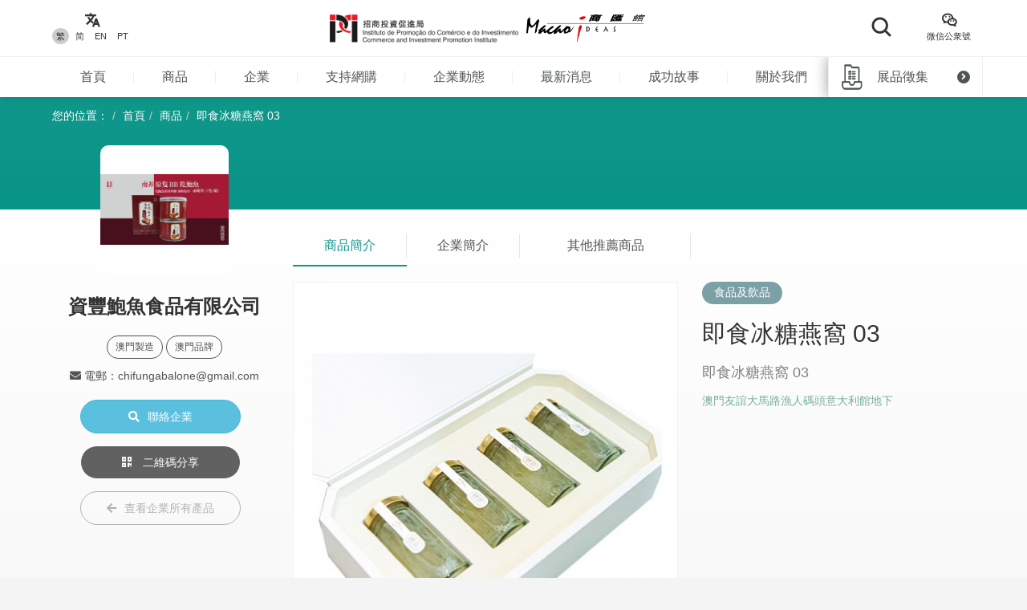

--- FILE ---
content_type: text/html; charset=UTF-8
request_url: https://macaoideas.ipim.gov.mo/product/1326
body_size: 10958
content:
<!DOCTYPE html>
<html lang="en" class="lang-mo page-product-detail ">
<head>
<meta charset="utf-8">
<meta http-equiv="X-UA-Compatible" content="IE=edge">
<meta name="viewport" content="width=device-width, initial-scale=1">
<title>即食冰糖燕窩 03｜商匯館澳門製造、澳門品牌、澳門設計</title>
<meta name="keywords" content="即食冰糖燕窩 03,商匯館,澳門商匯館,Macao Ideas,澳門製造,澳門設計,澳門品牌,澳門中小企,澳門商品名錄">
<meta name="description" content="即食冰糖燕窩 03">
<meta name="author" content="商匯館">
<meta name="robots" content="all"/>

<meta property="og:type" content="website"/>
<meta property="og:description" content="即食冰糖燕窩 03"/>
<meta property="og:image" content="https://macaoideas.ipim.gov.mo/uploads/product/2022010561d567a8dc0f6.jpg"/>
<meta property="og:image:width" content="200"/>
<meta property="og:image:height" content="200"/>

<link rel="icon" href="https://macaoideas.ipim.gov.mo/themes/front/images/favicon/favicon-64x64.png" type="image/png">
<link href="https://macaoideas.ipim.gov.mo/themes/front/css/style.css?v=20240108" rel="stylesheet">
<link href="https://macaoideas.ipim.gov.mo/themes/front/css/responsive.css?release=20231229" rel="stylesheet">
<!--[if lt IE 9]>
<script src="https://macaoideas.ipim.gov.mo/themes/front/vendor/polyfill/html5shiv.min.js"></script>
<script src="https://macaoideas.ipim.gov.mo/themes/front/vendor/polyfill/respond.min.js"></script>
<![endif]-->
<script src="https://macaoideas.ipim.gov.mo/themes/admin/vendor/layui/layui.js"></script>
<script src="https://macaoideas.ipim.gov.mo/themes/front/vendor/jquery/3.5.0/jquery.min.js?v=1.1"></script>
<!--<script src="https://cdn.bootcdn.net/ajax/libs/jquery/3.5.0/jquery.min.js"></script>-->
</head>
<body>
<div class="wrapper">
  
  <div class="header">
    <div class="header-top clearfix">
      <div class="container flexbox">
          
        <!-- header-tools -->
        <div class="header-langs">
          <div class="item">
            <div class="icon"><i class="flaticon-translate"></i></div>
                        <div class="links">
                                          <a href="https://macaoideas.ipim.gov.mo/language/change/1?back=product%2F1326" class="active">繁</a>
                                          <a href="https://macaoideas.ipim.gov.mo/language/change/2?back=product%2F1326" >简</a>
                                          <a href="https://macaoideas.ipim.gov.mo/language/change/3?back=product%2F1326" >EN</a>
                                          <a href="https://macaoideas.ipim.gov.mo/language/change/4?back=product%2F1326" >PT</a>
                          </div>
                      </div>
        </div>
        
        <!-- logo -->
        <div class="logo">
          <a href="https://www.ipim.gov.mo/"><img src="https://macaoideas.ipim.gov.mo/themes/front/images/logo.png?v=1.1" alt="招商投資促進侷" class="img-responsive"></a>
          <a href="https://macaoideas.ipim.gov.mo/home"><img src="https://macaoideas.ipim.gov.mo/themes/front/images/logo02.png?v=1.1" alt="商匯館" class="img-responsive"></a>
        </div>
        
        
        <div class="header-search">
          <!--<form action="https://macaoideas.ipim.gov.mo/search" method="get">-->
              <!--<input type="hidden" name='csrf' value=69769fbbc8241>-->
            <div class="row">
              <!--<div class="col-md-1 col-sm-12 col-xs-12">-->
               <!-- <div class="dropdown search-box">
                  
              <!--    <button class="btn-block" type="button" id="search_type_dropdown" data-toggle="dropdown">-->
              <!--      <span class="pull-left search_type_text">產品</span>-->
              <!--      <i class="pull-right fas fa-angle-down"></i>-->
              <!--    </button>-->
                  
              <!--    <ul class="dropdown-menu">-->
              <!--      <li><a href="javascript:;" data-search-type-id="1" data-search-type-text="產品" class="header-search-trigger">產品</a></li>-->
              <!--      <li><a href="javascript:;" data-search-type-id="2" data-search-type-text="企業" class="header-search-trigger">企業</a></li>-->
              <!--    </ul>-->
              <!--  </div>-->
              <!--</div>-->
              <!--<div class="col-md-8 col-sm-12 col-xs-12">-->
              <!--  <input type="text" name="keyword" value="" placeholder="請輸入關鍵字" class="text-box" required autocomplete="off">-->
              <!--</div>-->
              <div class="">
                <button class="btn btn-block btn-primary btn-search">
                  <i class="flaticon-search"></i>
                  <!--<span>搜索</span>-->
                </button>
              </div>
            </div>
            <!-- row -->
          <!--</form>-->
        </div>
        
        <div class="header-tools">
          <div class="item item-langs">
            <div class="icon"><i class="flaticon-translate"></i></div>
                        <div class="links">
                                          <a href="https://macaoideas.ipim.gov.mo/language/change/1?back=product%2F1326" class="active">繁</a>
                                          <a href="https://macaoideas.ipim.gov.mo/language/change/2?back=product%2F1326" >简</a>
                                          <a href="https://macaoideas.ipim.gov.mo/language/change/3?back=product%2F1326" >EN</a>
                                          <a href="https://macaoideas.ipim.gov.mo/language/change/4?back=product%2F1326" >PT</a>
                          </div>
                      </div>
          <!-- item -->
          <div class="item">
            <a data-toggle="modal" href="#popupQrcode">
                <div class="icon"><i class="flaticon-wechat"></i></div>
                <div class="links">微信公衆號</div>
            </a>
          </div>
          <!--<div class="item">-->
          <!--  <div class="icon"><i class="fas fa-envelope"></i></div>-->
          <!--  <div class="links">-->
          <!--    <a data-toggle="modal" href="#subscription">EDM訂閱</a>-->
          <!--  </div>-->
          <!--</div>-->
        </div>
        
      </div>
      <!-- container -->
    </div>
    <!-- header-top -->
    <div class="header-main clearfix">
      <div class="container container-menu">
        <ul id="leftMenu" class="menu">
          <li><a href="https://macaoideas.ipim.gov.mo/home">首頁</a></li>
          <li><a href="https://macaoideas.ipim.gov.mo/category">商品</a></li>
          <li><a href="https://macaoideas.ipim.gov.mo/company">企業</a></li>
          <li><a href="https://macaoideas.ipim.gov.mo/company/14">支持網購</a></li>
          <li><a href="https://macaoideas.ipim.gov.mo/dynamic">企業動態</a></li>
          <li><a href="https://macaoideas.ipim.gov.mo/news">最新消息</a></li>
          <li><a href="https://macaoideas.ipim.gov.mo/story">成功故事</a></li>
          <li><a href="https://macaoideas.ipim.gov.mo/about">關於我們</a></li>
          
          <li>
              <a href="https://macaoideas.ipim.gov.mo/vr" style="padding-top: 5px;padding-bottom: 5px;line-height: 20px;">
              <p>商匯館展示中心</p><p class="kw-vr">(虛擬實景)</p>
              </a>
          </li>
        </ul>
        <!-- menu -->
        <a href="https://macaoideas.ipim.gov.mo/exhibit" class="header-exhibits-link" title="展品徵集">
          <span>展品徵集</span>
          <span class="icon-circle-arrow"><i class="fas fa-angle-right"></i></span>
        </a>
        <!-- header-exhibits-link -->
      </div>
      
      <script>
        $(function(){
          var mw = 0
          function setShadow () {
            var $lis = $("#leftMenu li")
            // var mw = 0
            $lis.each(function(){
              mw += $(this).width()
            })
            var cw = $(".container-menu").width()
            
            if (mw >= cw - 190) {
              $("body").addClass('menu-shadow')
            } else {
              $("body").removeClass('menu-shadow')
            }
          }
          
          setShadow()
          
          $("#leftMenu").scroll(function(e){
            var sl = e.target.scrollLeft + $("#leftMenu").width() + 10
            if (sl >= mw) {
              $("body").removeClass('menu-shadow')
            } else {
              $("body").addClass('menu-shadow')
            }
          })
          $(window).resize(function(){
            mw = 0
            setShadow()
          })
        })
      </script>
      <!-- container -->
    </div>
    <!-- header-main -->
    <ul class="trigger-mobile">
      <li><a href="javascript:;" class="search-mobile-trigger"><i class="fas fa-search"></i></a></li>
      <li>
        <a href="javascript:;" class="menu-burger">
          <div class="bar1"></div>
          <div class="bar2"></div>
          <div class="bar3"></div>
        </a>
      </li>
    </ul>
    <!-- trigger-mobile -->
  </div>
  <!-- header -->
  <div class="header-mobile">
    <div class="popup-shadow"></div>
    <div class="main">
      <a href="javascript:;" class="f-close"><i class="fas fa-times"></i></a>
    </div>
  </div>
  <!-- header-mobile -->
  <div class="search-mobile">
    <div class="main">
      <!--<h2>搜索</h2>-->
      <div class="search-mobile-main">
        <form action="https://macaoideas.ipim.gov.mo/search" method="get">
            <input type="hidden" name='csrf' value=69769fbbc8260>
          <div class="row">
            <div class="col-md-12 col-sm-12 col-xs-12">
              <!--
              <div class="dropdown search-box">
                <button class="btn-block" type="button" id="search_type_dropdown_mobile" data-toggle="dropdown">
                  <span class="pull-left search_type_text">產品</span>
                  <i class="pull-right fas fa-angle-down"></i>
                </button>
                <ul class="dropdown-menu">
                  <li><a href="javascript:;" data-search-type-id="1" data-search-type-text="產品" class="header-search-trigger">產品</a></li>
                  <li><a href="javascript:;" data-search-type-id="2" data-search-type-text="企業" class="header-search-trigger">企業</a></li>
                </ul>
              </div>
              -->
              <input type="hidden" name="search_type" class="search_type" value="1">
            </div>
            <div class="col-md-12 col-sm-12 col-xs-12">
              <input type="text" name="keyword" value="" placeholder="請輸入關鍵字" class="text-box" required autocomplete="off">
            </div>
            <div class="col-md-12 col-sm-12 col-xs-12">
              <button class="btn btn-block btn-primary btn-search">
                <i class="flaticon-search"></i>
                <span>搜索</span>
              </button>
            </div>
          </div>
          <!-- row -->
        </form>
      </div>
      <!-- search-mobile-main -->
    </div>
    <a href="javascript:;" class="f-close"><i class="fas fa-times"></i></a>
  </div>
  <!-- search-mobile -->
  

  <div class="modal fade popup-qrcode" id="popupQrcode">
    <div class="modal-dialog">
      <div class="modal-content">
        <div class="modal-header">
          <button type="button" class="close" data-dismiss="modal"><i class="fas fa-times"></i></button>
          <h4 class="modal-title">微信公衆號</h4>
        </div>
        <div class="modal-body">
          <div class="row">
            <!--<div class="col-md-6 col-xs-12">-->
            <div>
              <figure><img src="https://macaoideas.ipim.gov.mo/themes/front/images/qrcode/qrcode01.jpg" alt="" class="img-responsive"></figure>
              <br>
            </div>
            <!--贸促局要求隐藏-->
            <!-- col -->
            <!--<div class="col-md-6 col-xs-12">-->
            <!--  <figure><img src="https://macaoideas.ipim.gov.mo/themes/front/images/qrcode/qrcode02.jpg" alt="" class="img-responsive"></figure>-->
            <!--  <br>-->
            <!--</div>-->
            <!-- col -->
          </div>
          <!-- row -->
        </div>
      </div>
    </div>
  </div>
  <!-- Modal -->

  
  <div class="modal fade popup-qrcode" id="subscription">
    <div class="modal-dialog">
      <div class="modal-content">
        <div class="modal-header">
          <button type="button" class="close" data-dismiss="modal"><i class="fas fa-times"></i></button>
          <h4 class="modal-title">EDM訂閱</h4>
        </div>
        <div class="modal-body" style="text-align:left">
          <div class="row form-box">
            <div class="col-md-12 col-xs-12">
              <div class="form-group required">
                <label>電郵地址</label>
                <div class="row">
                  <div class="col-md-12 col-xs-12"><input id="mail" type="text" required="" name="mail" value="" class="form-control" placeholder="請輸入郵箱地址"></div>
                </div>
                <!-- row -->
              </div>
            </div>
          </div>
          <label id="tips" style="color:red;text-align:center"></label>
          <div style="margin-top:0rem" class="form-box-btn-area text-center mt-4">
            <button id="subscribe" type="button" class="btn btn-default btn-primary btn-sm">訂閱</button>
            <!-- <button id="unsubscribe" type="button" class="btn btn-default btn-primary btn-sm">取消訂閱</button> -->
            <a id="unsubscribe" href="#" style="color:#b6b6b6;position: absolute;padding-left: 130px;padding-top: 8px;">取消訂閱</a>
          </div>
        </div>
      </div>
    </div>
  </div>
  <!-- Modal -->

<script type="text/javascript" charset="utf-8">
  $(document).ready(function(){
    $(".header-search .btn-search").click(function(){
      $(".search-mobile").show()
    })
    $(".search-mobile .f-close").unbind('click').click(function(){
      $(".search-mobile").hide();
    });
      
    $("#subscribe").click(function() {
      $("#tips").text("");
      if(!$("#mail").val()) {
        $("#tips").text("請輸入郵箱地址");
        return;
      }
      $.ajax({
          url:"/subscribe/subscribe",
          type:"POST",
          dataType : 'json',
          data: {mail:$("#mail").val()},
          success:(data)=>{
              console.log(data);
              $("#tips").text(data.msg);
          }
      });
    });

    $("#unsubscribe").click(function() {
      $("#tips").text("");
      if(!$("#mail").val()) {
        $("#tips").text("請輸入郵箱地址");
        return;
      }
      $.ajax({
          url:"/subscribe/unsubscribe",
          type:"POST",
          dataType : 'json',
          data: {mail:$("#mail").val()},
          success:(data)=>{
              console.log(data);
              $("#tips").text(data.msg);
          }
      });
    });
  });
</script>
<div class="top-wrap">
<div class="container">
  <ol class="breadcrumb">
    <li>您的位置：</li>
    <li><a href="https://macaoideas.ipim.gov.mo/home">首頁</a></li>
    <li><a href="https://macaoideas.ipim.gov.mo/category">商品</a></li>
    <li><a href="#">即食冰糖燕窩 03</a></li>
  </ol>
  <!-- breadcrumb -->
</div>
</div>
<!-- container -->

<div class="product-detail-section clearfix">
  <div class="container clearfix">
    <div class="flexbox flex-start detail-info">
        <!-- product-main-pic -->
    <script>
        console.log({"company_id":"154","company_name":"\u8cc7\u8c50\u9b91\u9b5a\u98df\u54c1\u6709\u9650\u516c\u53f8","company_phone":"+853 66670888","company_email":"chifungabalone@gmail.com","company_fax":"+853 28410296","company_website":"","company_introduction":"\u8cc7\u8c50\u9b91\u9b5a\u98df\u54c1\u6709\u9650\u516c\u53f8\u4e3b\u8981\u88fd\u4f5c\u5373\u98df\u9b91\u9b5a\uff0c\u4e26\u8a2d\u6709\u7522\u54c1\u7814\u767c\u5de5\u4f5c\u9593\uff0c\u5728\u672c\u5730\u8a2d\u6709 \"\u8cc7\u8c50\u98df\u54c1\u5ee0\u201d\uff0c\u4e26\u7531\u5357\u975e\u9032\u53e3\u9b91\u9b5a\uff0c\u7d93\u904e\u591a\u91cd\u5de5\u5e8f\uff0c\u88fd\u6210\u771f\u7a7a\u5305\u88dd\u5373\u98df\u9b91\u9b5a\uff0c\u4e5f\u63a8\u51fa\u4e86\u5373\u98df\u71d5\u7aa9\u53ca\u5373\u98f2\u71c9\u6e6f\u79ae\u76d2\u3002","content":"<p>\u8cc7\u8c50\u9b91\u9b5a\u98df\u54c1\u6709\u9650\u516c\u53f8\u4e3b\u8981\u88fd\u4f5c\u5373\u98df\u9b91\u9b5a\uff0c\u4e26\u8a2d\u6709\u7522\u54c1\u7814\u767c\u5de5\u4f5c\u9593\uff0c\u5728\u672c\u5730\u8a2d\u6709 &quot;\u8cc7\u8c50\u98df\u54c1\u5ee0\u201d\uff0c\u4e26\u7531\u5357\u975e\u9032\u53e3\u9b91\u9b5a\uff0c\u7d93\u904e\u591a\u91cd\u5de5\u5e8f\uff0c\u88fd\u6210\u771f\u7a7a\u5305\u88dd\u5373\u98df\u9b91\u9b5a\uff0c\u4e5f\u63a8\u51fa\u4e86\u5373\u98df\u71d5\u7aa9\u53ca\u5373\u98f2\u71c9\u6e6f\u79ae\u76d2\u3002<\/p>","company_main_image":"uploads\/company\/202005075eb3d2c91e247.jpg"})
        console.log([{"id":"678","category_id":"8","company_id":"59","main_image":"uploads\/product\/20210924614d599e731da.jpg","macau_relation":"1","made_macau":null,"design_macau":null,"designer_name":null,"brand_macau":null,"market_macau":null,"has_award":null,"award_other":null,"view_num":"15744","sort_order":"0","stock_status":"1","status":"1","updated_at":"2021-09-24 12:52:48","created_at":"2020-02-28 11:03:31","title":"\u5947\u9999\u6751\u96ea\u7cd5\u7cfb\u5217-\u96ea\u689d (\u7d05\u8c46)","introduction":"\u5275\u8fa6\u65bc\u4e03\u5341\u5e74\u4ee3\u7684\"\u5947\u9999\u6751\"\u96ea\u7cd5\uff0c\u4f34\u96a8\u8457\u4e00\u4ee3\u4ee3\u6fb3\u9580\u4eba\u5171\u540c\u6210\u9577\uff0c\u662f\u6fb3\u9580\u4eba\u7684\u96c6\u9ad4\u56de\u61b6\uff0c\"\u5947\u9999\u6751\"\u4e00\u76f4\u79c9\u627f\u8457\u50b3\u7d71\u3001\u8aa0\u4fe1\u7684\u7d93\u71df\u7406\u5ff5\u3002\u5ef6\u7e8c\u5e7e\u5341\u5e74\u524d\u7684\u96ea\u7cd5\u53e3\u5473\u4e0d\u8b8a\uff0c\u96ea\u7cd5\u96ea\u7a2e\u985e\u591a\u6a23\u7684\u6fb3\u9580\u672c\u571f\u54c1\u724c\u96ea\u7cd5\u3002","company_name":"\u6fb3\u9580\u725b\u5976\u6709\u9650\u516c\u53f8(\u555f\u5149\u96ea\u7cd5\u5ee0)","status_format":"<span class=\"layui-badge layui-bg-green\">\u555f\u7528<\/span>"},{"id":"1438","category_id":"8","company_id":"160","main_image":"uploads\/product\/202010275f97e2dce8b55.jpg","macau_relation":"2","made_macau":null,"design_macau":null,"designer_name":null,"brand_macau":null,"market_macau":null,"has_award":null,"award_other":null,"view_num":"19169","sort_order":"0","stock_status":"1","status":"1","updated_at":"2020-10-27 17:49:25","created_at":"2020-10-27 17:05:15","title":"\u7d2b\u83dc\u7d20\u8089\u9cf3\u51f0\u5377","introduction":"\u4ee5\u86cb\u767d\u4ee3\u66ff\u86cb\u9ec3\u7cc5\u5408\uff0c\u52a0\u5165\u7d20\u8089\u9b06\u9921\u6599\uff0c\u5728\u5916\u5c64\u518d\u88f9\u4e0a\u4e00\u584a\u9999\u8106\u7684\u7d2b\u83dc\uff0c\u6fc3\u90c1\u7684\u86cb\u9999\u4e2d\uff0c\u900f\u51fa\u9e79\u9999\u677e\u5316\u3002","company_name":"\u5341\u6708\u521d\u4e94\u9905\u5bb6(\u6fb3\u9580)\u6709\u9650\u516c\u53f8","status_format":"<span class=\"layui-badge layui-bg-green\">\u555f\u7528<\/span>"},{"id":"1216","category_id":"8","company_id":"95","main_image":"uploads\/product\/20211029617b4edea1ace.jpg","macau_relation":"2","made_macau":null,"design_macau":null,"designer_name":null,"brand_macau":null,"market_macau":null,"has_award":null,"award_other":null,"view_num":"19885","sort_order":"0","stock_status":"1","status":"1","updated_at":"2022-03-29 18:19:14","created_at":"2020-02-29 09:15:53","title":"\u9e7d\u7117\u958b\u5fc3\u679c","introduction":"\u958b\u5fc3\u679c\u64c1\u6709\u8102\u80aa\uff0c\u86cb\u767d\u8cea\uff0c\u7926\u7269\u8cea\uff0c\u7dad\u4ed6\u547dB\uff0cC\u548cE\uff0c\u6709\u6297\u8870\u8001\u4f5c\u7528\uff0c\u4ea6\u53ef\u589e\u5f37\u9ad4\u529b\u3002","company_name":"\u5d11\u5d19\u4f01\u696d\u6709\u9650\u516c\u53f8","status_format":"<span class=\"layui-badge layui-bg-green\">\u555f\u7528<\/span>"},{"id":"939","category_id":"8","company_id":"71","main_image":"uploads\/product\/202002285e58b9a3df076.jpg","macau_relation":"1","made_macau":null,"design_macau":null,"designer_name":null,"brand_macau":null,"market_macau":null,"has_award":null,"award_other":null,"view_num":"15170","sort_order":"0","stock_status":"1","status":"1","updated_at":"2020-02-28 15:00:02","created_at":"2020-02-28 14:56:28","title":"\u7279\u6fc3\u5496\u5561\u786c\u5305","introduction":"\u5496\u5561\u786c\u5305","company_name":"SIM\u5de5\u696d\u80a1\u4efd\u6709\u9650\u516c\u53f8","status_format":"<span class=\"layui-badge layui-bg-green\">\u555f\u7528<\/span>"},{"id":"929","category_id":"8","company_id":"71","main_image":"uploads\/product\/20210315604f153bbbdc0.jpg","macau_relation":"1","made_macau":null,"design_macau":null,"designer_name":null,"brand_macau":null,"market_macau":null,"has_award":null,"award_other":null,"view_num":"16752","sort_order":"0","stock_status":"1","status":"1","updated_at":"2021-03-15 16:05:17","created_at":"2020-02-28 14:50:49","title":"\u888b\u5305\u7d93\u5178\u5496\u5561","introduction":"100%\u65b0\u9bae\u5496\u5561\u7c89, \u4e2d\u5f0f\u8336\u888b, \u6613\u65bc\u54c1\u5690 (\u7121\u9700\u6a5f\u5668)","company_name":"SIM\u5de5\u696d\u80a1\u4efd\u6709\u9650\u516c\u53f8","status_format":"<span class=\"layui-badge layui-bg-green\">\u555f\u7528<\/span>"},{"id":"516","category_id":"8","company_id":"18","main_image":"uploads\/product\/20210924614d567e61c53.jpg","macau_relation":"1","made_macau":null,"design_macau":null,"designer_name":null,"brand_macau":null,"market_macau":null,"has_award":null,"award_other":null,"view_num":"17959","sort_order":"0","stock_status":"1","status":"1","updated_at":"2021-09-24 12:39:28","created_at":"2020-02-27 17:20:39","title":"Chocolate-C772","introduction":"Chocolate-C772","company_name":"\u9ad8\u7f8e\u597d\u98df\u54c1(\u6fb3\u9580)\u6709\u9650\u516c\u53f8","status_format":"<span class=\"layui-badge layui-bg-green\">\u555f\u7528<\/span>"},{"id":"1264","category_id":"8","company_id":"137","main_image":"uploads\/product\/202002295e59d94cd3b83.jpg","macau_relation":"1","made_macau":null,"design_macau":null,"designer_name":null,"brand_macau":null,"market_macau":null,"has_award":null,"award_other":null,"view_num":"20071","sort_order":"0","stock_status":"1","status":"1","updated_at":"2020-05-23 17:11:47","created_at":"2020-02-29 11:22:19","title":"\u6ab8\u6aac\u8eca\u9732(\u6fb3\u9580)\u6709\u9650\u516c\u53f8","introduction":"\u96ea\u7cd5\u6708\u9905","company_name":"\u6ab8\u6aac\u8eca\u9732(\u6fb3\u9580)\u6709\u9650\u516c\u53f8","status_format":"<span class=\"layui-badge layui-bg-green\">\u555f\u7528<\/span>"},{"id":"1970","category_id":"8","company_id":"204","main_image":"uploads\/product\/2025051368230c8f8fc8e.jpg","macau_relation":"1,2","made_macau":null,"design_macau":null,"designer_name":null,"brand_macau":null,"market_macau":null,"has_award":null,"award_other":null,"view_num":"9230","sort_order":"0","stock_status":"1","status":"1","updated_at":"2025-05-13 17:18:57","created_at":"2023-06-16 19:39:23","title":"\u70cf\u9f8d\u8336","introduction":"\u70cf\u9f8d\u8336\uff1a\u5177\u9ad8\u6297\u6c27\u5316\u529f\u80fd \u63a1\u7528\u798f\u5efa\u50b3\u7d71\u512a\u8cea\u540d\u8336\uff0c\u9999\u6c23\u7d14\u6b63\u3001\u6ecb\u5473\u7518\u723d","company_name":"\u6fb3\u9580\u6ed9\u80fd\u570b\u969b\u6295\u8cc7\u63a7\u80a1\u6709\u9650\u516c\u53f8","status_format":"<span class=\"layui-badge layui-bg-green\">\u555f\u7528<\/span>"},{"id":"5","category_id":"8","company_id":"1","main_image":"uploads\/product\/2021112661a0a3d907fec.jpg","macau_relation":"2","made_macau":null,"design_macau":null,"designer_name":null,"brand_macau":null,"market_macau":null,"has_award":null,"award_other":null,"view_num":"20655","sort_order":"0","stock_status":"1","status":"1","updated_at":"2021-11-26 17:07:39","created_at":"2020-02-26 17:53:19","title":"\u7cbe\u795e\u59dc","introduction":"\u7cbe\u795e\u59dc\u662f\u7528\u9673\u76ae\uff0c\u8591\u6df7\u5408\u4e00\u8d77\u88fd\u6210\u7684\u4e00\u7a2e\u871c\u991e\u8591\uff0c\u5c11\u8a31\u8fa3\u5473\uff0c\u958b\u80c3\uff0c\u9192\u795e\uff0c\u984f\u8272\u70ba\u81ea\u7136\u7684\u6dfa\u9ec3\u8272\u3002","company_name":"\u540c\u76ca\u767e\u82b1\u9b41\u91ac\u5712\u6709\u9650\u516c\u53f8","status_format":"<span class=\"layui-badge layui-bg-green\">\u555f\u7528<\/span>"},{"id":"821","category_id":"8","company_id":"65","main_image":"uploads\/product\/2022010561d5372f71d1b.jpg","macau_relation":"2","made_macau":null,"design_macau":null,"designer_name":null,"brand_macau":null,"market_macau":null,"has_award":null,"award_other":null,"view_num":"22307","sort_order":"0","stock_status":"1","status":"1","updated_at":"2025-01-20 17:38:10","created_at":"2020-02-28 12:19:44","title":"\u99ac\u62c9\u76cf","introduction":"\u99ac\u62c9\u76cf","company_name":"\u725b\u725b\u5c0f\u98df","status_format":"<span class=\"layui-badge layui-bg-green\">\u555f\u7528<\/span>"},{"id":"1499","category_id":"8","company_id":"165","main_image":"uploads\/product\/2021070160dd3a55926d4.jpg","macau_relation":"1,2","made_macau":null,"design_macau":null,"designer_name":null,"brand_macau":null,"market_macau":null,"has_award":null,"award_other":null,"view_num":"18356","sort_order":"0","stock_status":"1","status":"1","updated_at":"2021-07-01 11:47:10","created_at":"2021-07-01 11:45:05","title":"\u674f\u4ec1\u9905","introduction":"\u5305\u88dd\u8a2d\u8a08\u4e0a\u9664\u4e86\u4f7f\u7528\u6fb3\u9580\u5143\u7d20\uff0c\u4ea6\u5f15\u5165\u66f8\u6cd5\u98a8\u683c\u85dd\u8853\u5143\u7d20","company_name":"\u79ae\u8a18\u9905\u5bb6\u6709\u9650\u516c\u53f8","status_format":"<span class=\"layui-badge layui-bg-green\">\u555f\u7528<\/span>"},{"id":"714","category_id":"8","company_id":"59","main_image":"uploads\/product\/20210924614d5a4dabe46.jpg","macau_relation":"1","made_macau":null,"design_macau":null,"designer_name":null,"brand_macau":null,"market_macau":null,"has_award":null,"award_other":null,"view_num":"15856","sort_order":"0","stock_status":"1","status":"1","updated_at":"2021-09-24 12:55:44","created_at":"2020-02-28 11:11:12","title":"\u5947\u9999\u6751\u96ea\u7cd5\u7cfb\u5217-\u5bb6\u5ead\u88dd\u751c\u7b52","introduction":"\u5275\u8fa6\u65bc\u4e03\u5341\u5e74\u4ee3\u7684\"\u5947\u9999\u6751\"\u96ea\u7cd5\uff0c\u4f34\u96a8\u8457\u4e00\u4ee3\u4ee3\u6fb3\u9580\u4eba\u5171\u540c\u6210\u9577\uff0c\u662f\u6fb3\u9580\u4eba\u7684\u96c6\u9ad4\u56de\u61b6\uff0c\"\u5947\u9999\u6751\"\u4e00\u76f4\u79c9\u627f\u8457\u50b3\u7d71\u3001\u8aa0\u4fe1\u7684\u7d93\u71df\u7406\u5ff5\u3002\u5ef6\u7e8c\u5e7e\u5341\u5e74\u524d\u7684\u96ea\u7cd5\u53e3\u5473\u4e0d\u8b8a\uff0c\u96ea\u7cd5\u96ea\u7a2e\u985e\u591a\u6a23\u7684\u6fb3\u9580\u672c\u571f\u54c1\u724c\u96ea\u7cd5\u3002","company_name":"\u6fb3\u9580\u725b\u5976\u6709\u9650\u516c\u53f8(\u555f\u5149\u96ea\u7cd5\u5ee0)","status_format":"<span class=\"layui-badge layui-bg-green\">\u555f\u7528<\/span>"},{"id":"1165","category_id":"8","company_id":"97","main_image":"uploads\/product\/20211029617b523ec464c.jpg","macau_relation":"1","made_macau":null,"design_macau":null,"designer_name":null,"brand_macau":null,"market_macau":null,"has_award":null,"award_other":null,"view_num":"16337","sort_order":"0","stock_status":"1","status":"1","updated_at":"2021-10-29 09:45:36","created_at":"2020-02-28 17:45:10","title":"\u5927\u7d05\u888d 08","introduction":"\u5927\u7d05\u888d\u73cd\u54c1","company_name":"\u90fd\u5929\u96c6\u5718\u6709\u9650\u516c\u53f8","status_format":"<span class=\"layui-badge layui-bg-green\">\u555f\u7528<\/span>"},{"id":"2105","category_id":"8","company_id":"225","main_image":"uploads\/product\/202405176646e1b21cefa.jpg","macau_relation":"1,2","made_macau":null,"design_macau":null,"designer_name":null,"brand_macau":null,"market_macau":null,"has_award":null,"award_other":null,"view_num":"5713","sort_order":"0","stock_status":"1","status":"1","updated_at":"2025-09-29 15:01:26","created_at":"2024-05-17 12:48:43","title":"\u9ed1\u829d\u9ebb\u674f\u4ec1\u9905","introduction":"\u7522\u54c1\u6709\u7d2b\u83dc\u8089\u9b06\u9cf3\u51f0\u5377\u3001\u50b3\u7d71\u9cf3\u51f0\u5377\u3001\u86cb\u5377\u738b\u3001\u7c92\u7c92\u674f\u4ec1\u9905\u3001\u86cb\u9ec3\u8089\u5fc3\u674f\u4ec1\u9905\u3001\u68cb\u5b50\u9905\u3001\u96de\u4ed4\u9905\u3001\u8089\u5207\u9165\u3001\u8170\u679c\u9905\u7b49\u7b49\u3002","company_name":"\u9cf3\u57ce\u82f1\u767c\u6709\u9650\u516c\u53f8","status_format":"<span class=\"layui-badge layui-bg-green\">\u555f\u7528<\/span>"},{"id":"903","category_id":"8","company_id":"121","main_image":"uploads\/product\/202002285e58b5b2ae69a.jpg","macau_relation":"2","made_macau":null,"design_macau":null,"designer_name":null,"brand_macau":null,"market_macau":null,"has_award":null,"award_other":null,"view_num":"15497","sort_order":"0","stock_status":"1","status":"1","updated_at":"2020-05-23 15:25:37","created_at":"2020-02-28 14:39:37","title":"\u725b\u8089\u5e72\u99ac\u62c9\u76de","introduction":"\u725b\u8089\u5e72\u99ac\u62c9\u76de","company_name":"QQ\u7f8e\u98df\u4e16\u754c\u6709\u9650\u516c\u53f8","status_format":"<span class=\"layui-badge layui-bg-green\">\u555f\u7528<\/span>"}])
    </script>
        <div class="product-top-info">
          <div class="cover" style="background-image: url('https://macaoideas.ipim.gov.mo/uploads/company/202005075eb3d2c91e247.jpg')"></div>
          <div class="info-wrap">
          <div class="company-area">
            <h2><strong>資豐鮑魚食品有限公司</strong></h2>
                        <div class="tags hidden-xs">
                            <span>澳門製造</span> 
                                          <span>澳門品牌</span>
                                        </div>
            <!-- tags -->
                        <!--<p>電話：+853 66670888</p>-->
            <!--<p>電郵：chifungabalone@gmail.com</p>-->
            <!---->
          </div>
          <!-- product-market -->
          <!--<div class="btn-area">-->
          <!--  <p><a href="https://macaoideas.ipim.gov.mo/company/view/154" class="btn btn-primary-style02"><i class="fas fa-building"></i>訪問企業主頁</a></p>-->
          <!--  <p><a href="https://macaoideas.ipim.gov.mo/company_contact/index/1326" class="btn btn-info"><i class="fas fa-search"></i>聯絡企業</a></p>-->
          <!--</div>-->
              <ul class="enterprise-contact">
                <li style="display: none"><i class="fas fa-phone"></i> 電話：</li>
                                <li><i class="fas fa-envelope"></i> 電郵：chifungabalone@gmail.com</li>
                                              </ul>
              <div class="btn-area">
                                <a href="javascript:;" class="btn btn-disabled hidden"><i class="fas fa-file-pdf"></i> 暫無企業 </a>
                                <p>
                <a href="https://macaoideas.ipim.gov.mo/company_contact/enterprise/154" class="btn btn-info"><i class="fas fa-search"></i>聯絡企業</a></p>
                <p><a data-toggle="modal" href="#pageQrcode" class="btn btn-outline-white"><i class="fas fa-qrcode"></i> 二維碼分享</a></p>
                <p class="hidden-xs">
                <a style="margin-top:0" href="https://macaoideas.ipim.gov.mo/company/view/154" class="btn btn-outline-gray"><i class="fas fa-arrow-left"></i>查看企業所有產品</a>
                </p>
                                
              </div>
              <div class="company-link">
                                                                
              </div><!--company-link-->
              <div class="h5-vs visible-xs">
                <div class="product-category clearfix">
                    <div class="pull-left">
                      <span>食品及飲品</span>
                    </div>
                </div>
                                <div class="tags">
                                    <span>澳門製造</span> 
                                                      <span>澳門品牌</span>
                                                    </div>
                              </div>
            </div>
          <!-- btn-area -->
        </div><!-- product-top-info -->
        
        <div class="flex-1">
            
          <div class="super-link-box super-link-box-style02 mt-2">
            <ul class="row">
              <li class="col-md-2 col-xs-4 active"><a href="#detailContent" data-toggle="tab">商品簡介</a></li>
              <li class="col-md-2 col-xs-4"><a href="#companyContent" data-toggle="tab">企業簡介</a></li>
              <li class="col-md-3 col-xs-4">
                  <a class="link-like" href="#guessYouLike">其他推薦商品</a>
              </li>
            </ul>
          </div>
          
          <div class="tab-content">
            <div class="tab-pane active" id="detailContent">
            <p class="visible-xs">
            <a class="link-company" href="https://macaoideas.ipim.gov.mo/company/view/154"><i class="fas fa-arrow-left"></i> 查看企業所有產品</a>
            </p>
              <!-- super-link-box -->
              <div class="flexbox flex-start mt-2 detail-content">
                <div class="product-main-pic">
                                    <a href="https://macaoideas.ipim.gov.mo/uploads/product/2022010561d567a8dc0f6.jpg" data-lightbox="image-zoomout" data-title="即食冰糖燕窩 03">
                    <img src="https://macaoideas.ipim.gov.mo/uploads_thumb/product/2022010561d567a8dc0f6_480X480.jpg" alt="即食冰糖燕窩 03" class="img-responsive">
                    <i class="fas fa-search-plus"></i>
                  </a>
                </div>
                <div class="flex-1 info">
                  <div class="product-category clearfix hidden-xs">
                    <div class="pull-left">
                      <span>食品及飲品</span>
                    </div>
                  </div>
                  <!-- product-category -->
                  <h2>即食冰糖燕窩 03</h2>
                  <!-- h2 -->
                  <div class="product-summary">即食冰糖燕窩 03</div>
                  <!-- product-summary -->
                  <div class="product-market">澳門友誼大馬路漁人碼頭意大利館地下</div>
                  
                  </div>
                  
                </div>
              
              <!--<div class="super-link-box mt-2">-->
              <!--  <div class="row">-->
              <!--    <div class="col-md-6 col-xs-6"><a href="#productContent" class="active">產品詳情</a></div>-->
              <!--    -->
              <!--    <div class="col-md-6 col-xs-6"><a href="#guessYouLike">您可能喜歡</a></div>-->
              <!--    -->
              <!--  </div>-->
              <!--</div>-->
              
    
              <div class="single-box mt-6" id="productContent">
                <p>即食冰糖燕窩 03</p>              </div>
              
                
                            <div class="product-bottom mt-6" id="guessYouLike">
                <div class="subpage-title text-center">其他推薦商品</div>
                <!-- subpage-title -->
                <div class="list-layout-style02">
                  <div class="product-swiper">
                    <div class="swiper-wrapper">
                                                                  <div class="swiper-slide">
                        <a href="https://macaoideas.ipim.gov.mo/product/678" class="item mt-2">
                          <figure><img src="https://macaoideas.ipim.gov.mo/uploads_thumb/product/20210924614d599e731da_218X218.jpg" alt="奇香村雪糕系列-雪條 (紅豆)" class="img-responsive"></figure>
                          <h6>奇香村雪糕系列-雪條 (紅豆)</h6>
                          <div class="main">
                            <h5>奇香村雪糕系列-雪條 (紅豆)</h5>
                            <div class="enterprise-name">澳門牛奶有限公司(啟光雪糕廠)</div>
                            <div class="more"><span>查看商品 <i class="fas fa-external-link-alt"></i></span></div>
                          </div>
                        </a>
                      </div>
                                                                  <div class="swiper-slide">
                        <a href="https://macaoideas.ipim.gov.mo/product/1438" class="item mt-2">
                          <figure><img src="https://macaoideas.ipim.gov.mo/uploads_thumb/product/202010275f97e2dce8b55_218X218.jpg" alt="紫菜素肉鳳凰卷" class="img-responsive"></figure>
                          <h6>紫菜素肉鳳凰卷</h6>
                          <div class="main">
                            <h5>紫菜素肉鳳凰卷</h5>
                            <div class="enterprise-name">十月初五餅家(澳門)有限公司</div>
                            <div class="more"><span>查看商品 <i class="fas fa-external-link-alt"></i></span></div>
                          </div>
                        </a>
                      </div>
                                                                  <div class="swiper-slide">
                        <a href="https://macaoideas.ipim.gov.mo/product/1216" class="item mt-2">
                          <figure><img src="https://macaoideas.ipim.gov.mo/uploads_thumb/product/20211029617b4edea1ace_218X218.jpg" alt="鹽焗開心果" class="img-responsive"></figure>
                          <h6>鹽焗開心果</h6>
                          <div class="main">
                            <h5>鹽焗開心果</h5>
                            <div class="enterprise-name">崑崙企業有限公司</div>
                            <div class="more"><span>查看商品 <i class="fas fa-external-link-alt"></i></span></div>
                          </div>
                        </a>
                      </div>
                                                                  <div class="swiper-slide">
                        <a href="https://macaoideas.ipim.gov.mo/product/939" class="item mt-2">
                          <figure><img src="https://macaoideas.ipim.gov.mo/uploads_thumb/product/202002285e58b9a3df076_218X218.jpg" alt="特濃咖啡硬包" class="img-responsive"></figure>
                          <h6>特濃咖啡硬包</h6>
                          <div class="main">
                            <h5>特濃咖啡硬包</h5>
                            <div class="enterprise-name">SIM工業股份有限公司</div>
                            <div class="more"><span>查看商品 <i class="fas fa-external-link-alt"></i></span></div>
                          </div>
                        </a>
                      </div>
                                                                  <div class="swiper-slide">
                        <a href="https://macaoideas.ipim.gov.mo/product/929" class="item mt-2">
                          <figure><img src="https://macaoideas.ipim.gov.mo/uploads_thumb/product/20210315604f153bbbdc0_218X218.jpg" alt="袋包經典咖啡" class="img-responsive"></figure>
                          <h6>袋包經典咖啡</h6>
                          <div class="main">
                            <h5>袋包經典咖啡</h5>
                            <div class="enterprise-name">SIM工業股份有限公司</div>
                            <div class="more"><span>查看商品 <i class="fas fa-external-link-alt"></i></span></div>
                          </div>
                        </a>
                      </div>
                                                                  <div class="swiper-slide">
                        <a href="https://macaoideas.ipim.gov.mo/product/516" class="item mt-2">
                          <figure><img src="https://macaoideas.ipim.gov.mo/uploads_thumb/product/20210924614d567e61c53_218X218.jpg" alt="Chocolate-C772" class="img-responsive"></figure>
                          <h6>Chocolate-C772</h6>
                          <div class="main">
                            <h5>Chocolate-C772</h5>
                            <div class="enterprise-name">高美好食品(澳門)有限公司</div>
                            <div class="more"><span>查看商品 <i class="fas fa-external-link-alt"></i></span></div>
                          </div>
                        </a>
                      </div>
                                                                  <div class="swiper-slide">
                        <a href="https://macaoideas.ipim.gov.mo/product/1264" class="item mt-2">
                          <figure><img src="https://macaoideas.ipim.gov.mo/uploads_thumb/product/202002295e59d94cd3b83_218X218.jpg" alt="檸檬車露(澳門)有限公司" class="img-responsive"></figure>
                          <h6>檸檬車露(澳門)有限公司</h6>
                          <div class="main">
                            <h5>檸檬車露(澳門)有限公司</h5>
                            <div class="enterprise-name">檸檬車露(澳門)有限公司</div>
                            <div class="more"><span>查看商品 <i class="fas fa-external-link-alt"></i></span></div>
                          </div>
                        </a>
                      </div>
                                                                  <div class="swiper-slide">
                        <a href="https://macaoideas.ipim.gov.mo/product/1970" class="item mt-2">
                          <figure><img src="https://macaoideas.ipim.gov.mo/uploads_thumb/product/2025051368230c8f8fc8e_218X218.jpg" alt="烏龍茶" class="img-responsive"></figure>
                          <h6>烏龍茶</h6>
                          <div class="main">
                            <h5>烏龍茶</h5>
                            <div class="enterprise-name">澳門滙能國際投資控股有限公司</div>
                            <div class="more"><span>查看商品 <i class="fas fa-external-link-alt"></i></span></div>
                          </div>
                        </a>
                      </div>
                                                                  <div class="swiper-slide">
                        <a href="https://macaoideas.ipim.gov.mo/product/5" class="item mt-2">
                          <figure><img src="https://macaoideas.ipim.gov.mo/uploads_thumb/product/2021112661a0a3d907fec_218X218.jpg" alt="精神姜" class="img-responsive"></figure>
                          <h6>精神姜</h6>
                          <div class="main">
                            <h5>精神姜</h5>
                            <div class="enterprise-name">同益百花魁醬園有限公司</div>
                            <div class="more"><span>查看商品 <i class="fas fa-external-link-alt"></i></span></div>
                          </div>
                        </a>
                      </div>
                                                                  <div class="swiper-slide">
                        <a href="https://macaoideas.ipim.gov.mo/product/821" class="item mt-2">
                          <figure><img src="https://macaoideas.ipim.gov.mo/uploads_thumb/product/2022010561d5372f71d1b_218X218.jpg" alt="馬拉盏" class="img-responsive"></figure>
                          <h6>馬拉盏</h6>
                          <div class="main">
                            <h5>馬拉盏</h5>
                            <div class="enterprise-name">牛牛小食</div>
                            <div class="more"><span>查看商品 <i class="fas fa-external-link-alt"></i></span></div>
                          </div>
                        </a>
                      </div>
                                                                  <div class="swiper-slide">
                        <a href="https://macaoideas.ipim.gov.mo/product/1499" class="item mt-2">
                          <figure><img src="https://macaoideas.ipim.gov.mo/uploads_thumb/product/2021070160dd3a55926d4_218X218.jpg" alt="杏仁餅" class="img-responsive"></figure>
                          <h6>杏仁餅</h6>
                          <div class="main">
                            <h5>杏仁餅</h5>
                            <div class="enterprise-name">禮記餅家有限公司</div>
                            <div class="more"><span>查看商品 <i class="fas fa-external-link-alt"></i></span></div>
                          </div>
                        </a>
                      </div>
                                                                  <div class="swiper-slide">
                        <a href="https://macaoideas.ipim.gov.mo/product/714" class="item mt-2">
                          <figure><img src="https://macaoideas.ipim.gov.mo/uploads_thumb/product/20210924614d5a4dabe46_218X218.jpg" alt="奇香村雪糕系列-家庭裝甜筒" class="img-responsive"></figure>
                          <h6>奇香村雪糕系列-家庭裝甜筒</h6>
                          <div class="main">
                            <h5>奇香村雪糕系列-家庭裝甜筒</h5>
                            <div class="enterprise-name">澳門牛奶有限公司(啟光雪糕廠)</div>
                            <div class="more"><span>查看商品 <i class="fas fa-external-link-alt"></i></span></div>
                          </div>
                        </a>
                      </div>
                                                                  <div class="swiper-slide">
                        <a href="https://macaoideas.ipim.gov.mo/product/1165" class="item mt-2">
                          <figure><img src="https://macaoideas.ipim.gov.mo/uploads_thumb/product/20211029617b523ec464c_218X218.jpg" alt="大紅袍 08" class="img-responsive"></figure>
                          <h6>大紅袍 08</h6>
                          <div class="main">
                            <h5>大紅袍 08</h5>
                            <div class="enterprise-name">都天集團有限公司</div>
                            <div class="more"><span>查看商品 <i class="fas fa-external-link-alt"></i></span></div>
                          </div>
                        </a>
                      </div>
                                                                  <div class="swiper-slide">
                        <a href="https://macaoideas.ipim.gov.mo/product/2105" class="item mt-2">
                          <figure><img src="https://macaoideas.ipim.gov.mo/uploads_thumb/product/202405176646e1b21cefa_218X218.jpg" alt="黑芝麻杏仁餅" class="img-responsive"></figure>
                          <h6>黑芝麻杏仁餅</h6>
                          <div class="main">
                            <h5>黑芝麻杏仁餅</h5>
                            <div class="enterprise-name">鳳城英發有限公司</div>
                            <div class="more"><span>查看商品 <i class="fas fa-external-link-alt"></i></span></div>
                          </div>
                        </a>
                      </div>
                                                                  <div class="swiper-slide">
                        <a href="https://macaoideas.ipim.gov.mo/product/903" class="item mt-2">
                          <figure><img src="https://macaoideas.ipim.gov.mo/uploads_thumb/product/202002285e58b5b2ae69a_218X218.jpg" alt="牛肉干馬拉盞" class="img-responsive"></figure>
                          <h6>牛肉干馬拉盞</h6>
                          <div class="main">
                            <h5>牛肉干馬拉盞</h5>
                            <div class="enterprise-name">QQ美食世界有限公司</div>
                            <div class="more"><span>查看商品 <i class="fas fa-external-link-alt"></i></span></div>
                          </div>
                        </a>
                      </div>
                                          </div>
                    <!-- swiper-wrapper -->
                    <div class="swiper-button-prev"><i class="fas fa-angle-left"></i></div>
                    <div class="swiper-button-next"><i class="fas fa-angle-right"></i></div>
                  </div>
                  <!-- product-swiper -->
                </div>
                <!-- list-layout-style02 -->
              </div>
              <!-- product-bottom -->
                            <!-- single-box -->
            </div>
            
            <div class="tab-pane mt-2" id="companyContent">
                <p>資豐鮑魚食品有限公司主要製作即食鮑魚，並設有產品研發工作間，在本地設有 &quot;資豐食品廠”，並由南非進口鮑魚，經過多重工序，製成真空包裝即食鮑魚，也推出了即食燕窩及即飲燉湯禮盒。</p>            </div>
            
            <div class="tab-pane mt-2" id="likeContent">
            </div>
          </div>
        </div>
    </div>
  </div>
  <!-- container -->
</div>
<!-- product-detail-section -->
<div class="modal fade popup-qrcode" id="pageQrcode">
  <div class="modal-dialog">
    <div class="modal-content">
      <div class="modal-header">
        <button type="button" class="close" data-dismiss="modal"><i class="fas fa-times"></i></button>
        <h4 class="modal-title">二維碼分享</h4>
      </div>
      <div class="modal-body">
        <div class="row">
          <div class="col-md-12 col-xs-12">
            <div id="qrcode"></div>
            <p style="font-size: 16px;margin-top: 5px;">掃碼查看/截圖保存</p>
          </div>
          <!-- col -->
        </div>
        <!-- row -->
      </div>
    </div>
  </div>
</div>
<!-- Modal -->
<div class="container">

</div>
<script src="https://macaoideas.ipim.gov.mo/themes/front/vendor/lightbox2/js/lightbox.min.js"></script>
<div class="footer mt-6">
  <div class="container">        
    <div class="footer-info">
      <div class="row">
        <!--<div class="col-md-3 col-sm-12 col-xs-12">-->
        <!--  <div class="item">-->
        <!--    <h5>開放時間:</h5>-->
        <!--    <p>-->
        <!--      星期一至星期五，早上9時至下午6時 <br> 星期六、日及公眾假期休館-->
        <!--    </p>-->
        <!--  </div>-->
        <!--</div>-->
        <div class="col-md-3 col-sm-12 col-xs-12">
          <div class="item">
            <h5>聯絡地址:</h5>
            <p>
              澳門湖畔南街中國與葡語國家商貿合作服務平台綜合體辦公樓一至三樓            </p>
          </div>
        </div>
        <div class="col-md-3 col-sm-12 col-xs-12">
          <div class="item">
            <h5>聯絡電話/傳真:</h5>
            <p>
              +853 2872 8212 / +853 2872 8213            </p>
          </div>
        </div>
        <div class="col-md-2 col-sm-12 col-xs-12">
          <div class="item">
            <h5>電郵:</h5>
            <p>
              <a href="mailto:macaoideas@ipim.gov.mo">macaoideas@ipim.gov.mo</a>            </p>
          </div>
        </div>
        <div class="col-md-4 col-sm-12 col-xs-12">
          <div class="item">
            <h5>友情鏈接</h5>
            <ul class="footer-links">
              <li><a href="http://com.gd.gov.cn/" target="_blank">廣東省商務廳</a></li>
              <!--<li><a href="http://ftz.gd.gov.cn/" target="_blank">廣東省自貿辦</a></li>-->
              <!--<li><a href="http://igd.gdcom.gov.cn/" target="_blank">廣東省投資促進局</a></li>-->
            </ul>
          </div>
        </div>
      </div>
    </div>
    <!-- footer-info -->
    <!-- footer-links -->
    <div class="footer-share sharing-tools a2a_kit a2a_default_style">
      <a class="a2a_button_facebook tooltip-btn" title="Facebook" ><i class="fab fa-facebook-f"></i></a>
      <a class="a2a_button_email tooltip-btn" title="E-mail" ><i class="fas fa-envelope"></i></a>
      <a class="a2a_button_whatsapp tooltip-btn" title="Whatsapp" ><i class="fab fa-whatsapp"></i></a>
      <a class="a2a_button_wechat tooltip-btn" title="Wechat"><i class="fab fa-weixin"></i></a>
      <a href="javascript:;" data-clipboard-text="" class="clipboard-btn" title="Copied!"><i class="fas fa-link"></i></a>
      <a data-toggle="modal" href="#qrcodePopup"><img style="vertical-align: text-top;" width="18" src="/themes/front/images/icon_qr.png"/></a>
    </div>
    <!-- footer-share -->
  </div>
  <!-- container -->
  <div class="footer-bottom">
    <div class="container">
      <div class="footer-copyright">&copy; Copyright 2024 招商投資促進局. All rights reserved.</div>
      <!-- footer-copyright -->
      <ul class="footer-bottom-links">
        <!---->
        <!---->
        <!--<li><a href="https://macaoideas.ipim.gov.mo/page/copyright-notice">Copyright</a></li>  -->
        <!---->
        <!--<li><a href="https://macaoideas.ipim.gov.mo/page/disclaimer">Disclaimer</a></li>  -->
        <!---->
        <!---->
        <li><a href="https://macaoideas.ipim.gov.mo/page/copyright-notice">版權告示</a></li>
        <li><a href="https://macaoideas.ipim.gov.mo/page/disclaimer">免責聲明</a></li>
        <li><a href="https://macaoideas.ipim.gov.mo/page/sitemap">網站地圖</a></li>
      </ul>
      <!-- footer-bottom-links -->
    </div>
    <!-- container -->
  </div>
  <div class="modal fade popup-qrcode" id="qrcodePopup">
    <div class="modal-dialog">
      <div class="modal-content">
        <div class="modal-header">
          <button type="button" class="close" data-dismiss="modal"><i class="fas fa-times"></i></button>
          <h4 class="modal-title">即食冰糖燕窩 03｜商匯館澳門製造、澳門品牌、澳門設計</h4>
        </div>
        <div class="modal-body">
          <div class="row">
            <!--<div class="col-md-6 col-xs-12">-->
            <div>
              <figure><img src="https://macaoideas.ipim.gov.mo/themes/front/images/qr.jpeg" alt="" class="img-responsive"></figure>
              <br>
            </div>
          </div>
          <!-- row -->
        </div>
      </div>
    </div>
  </div>
  <!-- Modal -->
  <!-- footer-bottom -->
</div>
<!-- footer -->
</div><!-- wrapper -->
<a href="javascript:;" class="b2t"><i class="fas fa-arrow-up"></i></a>
<script src="https://macaoideas.ipim.gov.mo/themes/front/vendor/bootstrap/js/bootstrap.min.js"></script>
<script src="https://macaoideas.ipim.gov.mo/themes/front/vendor/swiper5/js/swiper.min.js"></script>
<script src="https://macaoideas.ipim.gov.mo/themes/front/application.js?v=20231218"></script>
<script>
  var a2a_config = a2a_config || {};
  a2a_config.locale = "zh-TW";
  a2a_config.num_services = 4;
</script>
<script async src="https://macaoideas.ipim.gov.mo/themes/front/vendor/addtoany/page.js"></script>
<script src="https://macaoideas.ipim.gov.mo/themes/front/vendor/clipboard/clipboard.min.js"></script>
<script type="text/javascript" src="https://macaoideas.ipim.gov.mo/themes/front/vendor/tooltipster/js/tooltipster.bundle.min.js"></script>
<script>
  $(document).ready(function(){
    // tooltip
    $('.tooltip-btn').tooltipster({
      theme: 'tooltipster-borderless'
    });
    // clipboard
    $(".clipboard-btn").attr("data-clipboard-text",window.location.href);
    new ClipboardJS('.clipboard-btn');
    $('.clipboard-btn').tooltipster({
      theme: 'tooltipster-borderless',
      trigger: 'click',
      triggerOpen: {
        mouseenter: true,
        touchstart: true
      },
      triggerClose: {
        click: true,
        scroll: true,
        tap: true
      }
    });
  });
</script>
<script async src="https://www.googletagmanager.com/gtag/js?id=G-2966P1ZST4"></script>
<script type="text/javascript" charset="utf-8">
// (function(b,o,i,l,e,r){b.GoogleAnalyticsObject=l;b[l]||(b[l]=
// function(){(b[l].q=b[l].q||[]).push(arguments)});b[l].l=+new Date;
// e=o.createElement(i);r=o.getElementsByTagName(i)[0];
// e.src='//www.google-analytics.com/analytics.js';
// r.parentNode.insertBefore(e,r)}(window,document,'script','ga'));
// ga('create',"G-2966P1ZST4");ga('send','pageview');

  window.dataLayer = window.dataLayer || [];
  function gtag(){dataLayer.push(arguments);}
  gtag('js', new Date());

  gtag('config', 'G-2966P1ZST4');

</script>
</body>
</html>
<script>
    $(function(){
        $(".super-link-box .link-like").click(function(){
            $(this).parent().addClass('active').siblings().removeClass('active');
            $(".tab-pane").removeClass('active');
            $("#detailContent").addClass('active');
        })
    })
</script>

<script src="https://macaoideas.ipim.gov.mo/themes/front/vendor/qrcode/qrcode.min.js"></script>
<script>
  $(document).ready(function(){

    // qrcode
    if($("#qrcode").length){
      var url = window.location.href;
      var qrcode = new QRCode(document.getElementById("qrcode"), {
        text: url,
        width: 128,
        height: 128,
        correctLevel : QRCode.CorrectLevel.H
      });
    }

    // tab: product list
    // if (window.location.href.indexOf("p=") > -1) {
    //   $('.super-link-box a[href="#productList"]').tab('show');
    // }

    // tab: newsList
    // var url = document.location.toString();
    // if(url){
    //   if (url.match('#')) {
    //     $('.super-link-box a[href="#' + url.split('#')[1] + '"]').tab('show');
    //     $('html,body').animate({
    //         scrollTop: 0
    //     }, 300);
    //   }
    // }
    
    // tab: Change hash for page-reload
    $('.super-link-box a').on('shown.bs.tab', function (e) {
      window.location.hash = e.target.hash;
      $(window).scrollTop(0)
    });

    //modal
    // $(".link-modal-btn").click(function () {
    //   $("#link-modal-close").attr('href',$(this).attr('data-url'));
    //   $('#link-modal').modal({
    //     keyboard: false,
    //     backdrop: 'static',
    //   });
    // });
    
    // $("#link-modal-close").click(function () {
    //   $('#link-modal').modal('hide');
    // });

  });
  
</script>

